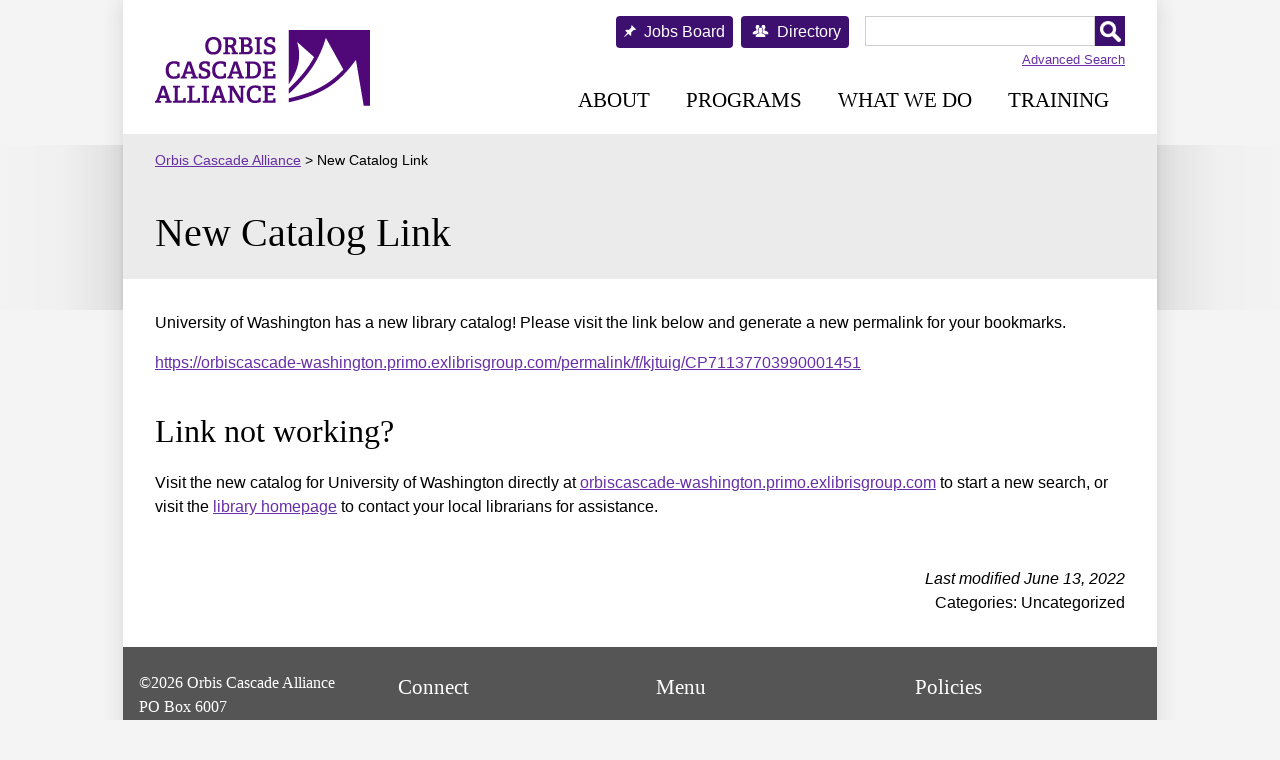

--- FILE ---
content_type: text/css
request_url: https://orbiscascade.org/wp-content/themes/orbis-cascade/style.css.gzip?ver=6.9
body_size: 5485
content:
@charset "UTF-8";

/*
Theme Name: Orbis Cascade Alliance
Author: Tamara Marnell
*/

:root {
  /* Colors */
  --color-dark-purple: #3d1070;
  --color-purple: #6730a6;
  --color-light-purple: #8261a8;
  --color-lighter-purple: #d8c1f2;
  --color-lightest-purple: #e7dcf2;
  --color-white: #ffffff;
  --color-gray: #cfcfcf;
  --color-light-gray: #ebebeb;
  --color-lightest-gray: #f4f4f4;
  --color-dark-gray: #6d6d6d;
  --color-darker-gray: #555555;
  --color-darkest-gray: #333333;
  --color-black: #000000;
  --color-light-green: #d7fdea;
  
  /* Fonts */
  --font-family-primary: 'Gentium Book Basic', serif;
  --font-family-secondary: 'Helvetica', sans-serif;
  
  /* Font sizes */
  --font-size-base: 1rem;
  --font-size-xxxl: 250%;
  --font-size-xxl: 200%;
  --font-size-xl: 160%;
  --font-size-l: 130%;
  --font-size-s: 90%;
  --font-size-xs: 80%;
  
  /* Sizes and spacing */
  --size-container: 1034px;
  --size-flex: 270px;
  --size-flex-s: 250px;
  --flex-grow: 0;
  --flex-shrink: 1;
  --spacing-sides: 2rem;
  --entry-line-height: 1.5;
  --border-radius: .25rem;
  
}

html,
body {
  margin: 0;
  padding: 0;
}

body {
  font-family: var(--font-family-secondary);
  font-size: var(--font-size-base);
  background: var(--color-lightest-gray);
  color: var(--color-black);
  line-height: var(--entry-line-height);
}

h1, h2, h3, h4, h5 {
  font-family: var(--font-family-primary);
  font-weight: normal;
  margin: 0;
  padding: 1rem 0 0 0;
}

h1 {
  font-size: var(--font-size-xxxl);
}

h2 {
  font-size: var(--font-size-xxl);
}

h3 {
  font-size: var(--font-size-xl);
}

h4 {
  font-size: var(--font-size-l);
}

h5 {
  font-size: 120%;
  font-style: italic;
}

p {
  margin: 1rem 0;
}

ol {
  list-style-type: decimal;
}

ol ol {
  list-style-type: lower-alpha;
}

ol ol ol {
  list-style-type: lower-roman;
}

li {
  margin: .5rem 0;
}

a {
  color: var(--color-purple);
}

a:hover,
a:focus {
  color: var(--color-light-purple);
}

code {
  white-space: pre-wrap;
}

img {
  max-width: 100%;
  height: auto;
}

button,
input[type="button"],
input[type="submit"] {
  background-color: var(--color-dark-purple);
  color: var(--color-white);
  border: 1px solid var(--color-white);
  border-radius: var(--border-radius);
  padding: .25rem .5rem;
  font-size: var(--font-size-l);
}

button:focus,
input[type="button"]:focus,
input[type="submit"]:focus {
  background-color: var(--color-lighter-purple);
  color: var(--color-black);
}

input[type="checkbox"] + label,
input[type="radio"] + label {
  margin-left: .25rem;
}

dl {
  margin-top: 0;
}

dt {
  font-weight: bold;
}

dd {
  margin-left: 1rem;
}

hr {
  clear: both;
}

.wp-block-columns {
  margin-bottom: 0;
}

.wp-block-image {
  margin: 1em 0;
}

.wp-block-table {
  padding: 0;
  margin: .5rem 0;
}

.wp-block-table table {
  border-collapse: collapse;
}

.wp-block-table thead {
  border-bottom: none;
}

.wp-block-table table th {
  color: var(--color-white);
  background: var(--color-dark-purple);
  border: 1px solid var(--color-gray);
}

.wp-block-table table td {
  border: 1px solid var(--color-gray);
}

.wp-block-table table tr:nth-child(odd) {
  background: var(--color-lightest-gray);
}

.hidden {
  position: absolute;
  width: 1px;
  height: 1px;
  overflow: hidden;
}

.hidden:focus {
  position: relative;
  width: auto;
  height: auto;
  overflow: visible;
}

.flex {
  display: flex;
  flex-wrap: wrap;
}

.nowrap {
  white-space: nowrap;
}

.inline {
  display: inline;
}

.edit-link a {
  display: inline-block;
  color: var(--color-darkest-gray);
  background-color: var(--color-light-gray);
  background-image: url('/wp-content/themes/orbis-cascade/images/icons/edit.png');
  background-repeat: no-repeat;
  background-position: .5rem center;
  padding: .5rem .5rem .5rem 2rem;
  margin: .25rem 0 0 0;
  border-radius: var(--border-radius);
  text-decoration: none;
}

.edit-link a:hover,
.edit-link a:focus {
  background-color: var(--color-lightest-gray);
  color: var(--color-dark-gray);
}

.heading-purple {
  background: var(--color-dark-purple) !important;
  color: var(--color-white);
  padding: .5rem 1rem;
  border-radius: var(--border-radius);
  margin-top: 3rem;
}

.heading-gray {
  background: var(--color-lightest-gray) !important;
  padding: .5rem 1rem;
  margin-top: 2rem;
  border: 2px dotted var(--color-gray);
}

/* Page lists */

ul.flex-list {
  list-style: none;
  display: flex;
  flex-wrap: wrap;
  padding: 0;
}

ul.flex-list li {
  flex: var(--flex-grow) var(--flex-shrink) var(--size-flex);
  border: 1px solid var(--color-gray);
  border-radius: .5rem;
  padding: 1rem;
  margin: 0 1rem 1rem 0;
}

ul.flex-list li > img {
  display: block;
  margin: 1rem auto 0;
}

ul.flex-list li > a {
  font-size: 120%;
  display: block;
  margin-bottom: .5rem;
}

/* Dialogs */
.ui-dialog {
  background: var(--color-white);  
}

.ui-dialog .ui-dialog-titlebar {
  background: var(--color-light-gray);
}

.info-icon {
  cursor: pointer;
  display: inline-block;
  width: 20px;
  height: 1.5rem;
  background-color: transparent;
  border: none;
  background-image: url('/wp-content/themes/orbis-cascade/images/icons/information.png');
  background-repeat: no-repeat;
  margin: 0 1rem 0 0;
  vertical-align: top;
}

.info-icon:hover,
.info-icon:focus {
  background-color: transparent;
  opacity: .75;
}

/* Container elements */

#page {
  position: relative;
}

#container {
  max-width: var(--size-container);
  background: var(--color-white);
  margin: 0 auto;
  box-shadow: 0px -1px 20px rgba(50, 50, 50, 0.15);
}

#ribbons div {
  position: absolute;
  top: 145px;
  height: 165px;
  width: calc((100vw - var(--size-container)) / 2);
  z-index: -1;
  background-image: url('/wp-content/themes/orbis-cascade/images/ribbon-gradient-gray.png');
  background-repeat: repeat-y;
  background-size: 100% 165px;
}

#ribbons.front-page div {
  background-image: url('/wp-content/themes/orbis-cascade/images/ribbon-gradient-purple.png');
  height: 100px;
}

.ribbon-left {
  left: 0;
}

.ribbon-right {
  right: 0;
  -moz-transform: scaleX(-1);
  -o-transform: scaleX(-1);
  -webkit-transform: scaleX(-1);
  transform: scaleX(-1);
}

/* Site Header */

.site-header {
  display: flex;
  flex-wrap: wrap;
  padding: 1rem var(--spacing-sides) 0;
  line-height: 1;
}

.site-header .site-branding {
  flex: 0 0 215px;
  position: relative;
  max-width: 40%;
}

.site-header .site-branding a {
  display: block;
  position: absolute;
  bottom: 25px;
}

.site-header #site-links {
  flex: 1 1 auto;
  position: relative;
}

.site-header #search-and-directory {
  flex: 1 1 auto;
  display: flex;
  justify-content: flex-end;
  text-align: right;
  flex-wrap: wrap;
}

.site-header #jobs-board a,
.site-header #site-directory a {
  display: inline-block;
  text-decoration: none;
  color: var(--color-white);
  padding: .5rem;
  margin-bottom: 1rem;
  margin-left: .5rem;
  background-color: var(--color-dark-purple);
  border-radius: var(--border-radius);
}

.site-header #jobs-board a::before,
.site-header #site-directory a::before {
  content: ' ';
  display: inline-block;
  background-repeat: no-repeat;
  background-position: 0 50%;
  filter: invert(100%);
  margin-right: .25rem;
}

.site-header #jobs-board a::before {
  width: 16px;
  height: 12px;
  background-image: url('/wp-content/themes/orbis-cascade/images/icons/pin.svg');
  background-size: 12px;
}

.site-header #site-directory a::before {
  width: 24px;
  height: 12px;
  background-image: url('/wp-content/themes/orbis-cascade/images/icons/group.svg');
  background-size: 23px;
}

.site-header #jobs-board a:hover,
.site-header #jobs-board a:focus,
.site-header #site-directory a:hover,
.site-header #site-directory a:focus {
  background-color: var(--color-light-purple);
}

.search-form {
  display: flex;
  justify-content: flex-end;
  margin-left: 1rem;
}

.search-form label {
  display: none;
}

.search-form input.search-field {
  width: 230px;
  padding: 0 10px;
  border: 1px solid var(--color-gray);
}

.search-form input.search-submit {
  background-image: url('/wp-content/themes/orbis-cascade/images/search.png');
  background-size: 70%;
  background-repeat: no-repeat;
  background-position: 5px 5px;
  width: 30px;
  height: 30px;
  color: transparent;
  border: none;
  border-radius: 0;
}

.site-header #site-search .advanced-search-link {
  display: block;
  clear: right;
  float: right;
  margin: .5rem 0 0 0;
  font-size: var(--font-size-xs); 
}

.site-header #site-links .primary-navigation {
  position: relative;
  float: right;
  clear: both;
  z-index: 1000;
}

.site-header #site-links .primary-navigation #mobile-menu-label,
.site-header #site-links .primary-navigation .sub-menu-label,  
.site-header #site-links .primary-navigation #menu-toggle,
.site-header #site-links .primary-navigation .sub-menu-toggle {
  display: none;
}

.site-header #site-links .primary-navigation .menu-wrapper {
  position: relative;
  list-style: none;
  margin: .5rem 0;
}

.site-header #site-links .primary-navigation .menu-wrapper > li.menu-item {
  display: inline-block;
  position : relative;
  margin: 0 1rem;
  padding: 1rem 0;
}

.site-header #site-links .primary-navigation .menu-wrapper > li.menu-item a {
  font-family: var(--font-family-primary);
  font-size: var(--font-size-l);
  color: var(--color-black);
  text-transform: uppercase;
  text-decoration: none;
  padding: 1rem 0;
}

.site-header #site-links .primary-navigation .menu-wrapper > li.menu-item a:hover,
.site-header #site-links .primary-navigation .menu-wrapper > li.menu-item a:focus {
  color: var(--color-purple);
}

.site-header #site-links .primary-navigation .menu-wrapper ul.sub-menu {
  display: none;
  position: absolute;
  background: var(--color-white);
  border: 1px solid var(--color-gray);
  list-style: none;
  padding: 0;
  margin-top: .75rem;
}

.site-header #site-links .primary-navigation .menu-wrapper ul.sub-menu li {
  margin: 0;
}

.site-header #site-links .primary-navigation .menu-wrapper ul.sub-menu li:hover {
  background: var(--color-lightest-gray);
}

.site-header #site-links .primary-navigation .menu-wrapper ul.sub-menu li a {
  font-size: var(--font-size-base);
  display: block;
  white-space: nowrap;
  padding: 1rem var(--spacing-sides);
}

.site-header #site-links .primary-navigation .menu-wrapper > li.menu-item:hover > ul.sub-menu,
.site-header ul.submenu:hover {
  display: block;
}

.site-header #site-links .primary-navigation .lock {
  display: inline-block;
  width: 0px;
  height: .75rem;
  padding-left: .75rem;
  margin-left: .25rem;
  background-image: url('/wp-content/themes/orbis-cascade/images/icons/lock.png');
  background-repeat: no-repeat;
  background-size: contain;
  background-position: left bottom;
  overflow: hidden;
}

/* Main Content */

.site-main .breadcrumbs,
.site-main .entry-header,
.site-main .page-header,
.site-main .page-title {
  margin: 0;
  padding: 1rem var(--spacing-sides);
  background: var(--color-light-gray);
}

.site-main .breadcrumbs {
  font-size: var(--font-size-s);
}

.site-main .entry-header h1,
.site-main .page-header h1 {
  padding: 0;
}

.site-main .entry-header .icon {
  vertical-align: middle;
}

.site-main .entry-content,
.site-main .page-content {
  padding: 1rem var(--spacing-sides);
}

.site-main .entry-footer {
  display: flex;
  flex-wrap: wrap;
  padding: 1rem var(--spacing-sides);
  clear: both;
}

.site-main .entry-footer .entry-contact {
  flex: 1 0 var(--size-flex);
}

.site-main .entry-footer .entry-contact h2 {
  padding-top: 0;
}

.site-main .entry-footer .entry-meta {
  flex: 1 1 auto;
  text-align: right;
  align-self: flex-end;
  padding-bottom: 1rem;
}

.site-main .entry-footer .entry-meta a {
  white-space: nowrap;
}

.site-main .entry-footer .entry-modification-date {
  font-style: italic;
}

.error-404 {
  padding: 0 0 1.5rem 0;
}

/* Posts navigation */

.archive-navigation h2 {
  position: absolute;
  width: 1px;
  height: 1px;
  overflow: hidden;
}

.archive-navigation .nav-links {
  padding: 0 1rem;
}

.archive-navigation .nav-previous {
  float: right;
}

.archive-navigation .nav-next {
  float: left;
}

/* Excerpts (Archive, Search, Categories, etc.) */

.search-results {
  padding: 0;
}

.result-count {
  font-weight: bold;
}

.drive-results {
  display: flex;
  flex-wrap: wrap;
}

.drive-results a {
  flex: var(--flex-grow) var(--flex-shrink) var(--size-flex);
  max-width: var(--size-flex);
  overflow-wrap: break-word;
  word-wrap: break-word;
  padding: 1rem;
  margin: .5rem;
  border: 1px solid var(--color-gray);
  background: var(--color-lightest-gray);
  border-radius: var(--border-radius);
  font-size: var(--font-size-s);
  text-decoration: none;
  color: var(--darkest-gray);
}

.drive-results a:hover,
.drive-results a:focus {
  background: var(--color-white);
}

.drive-results a img {
  display: block;
  margin: .5rem auto;
  border: 1px solid var(--color-lightest-gray);
}

.drive-results a.folder img {
  max-width: 150px;
  margin-top: 2rem;
  opacity: .5;
}

.archive-content {
  padding-bottom: 2rem;
}

.site-main .excerpt {
  padding: 1rem var(--spacing-sides) .5rem;
}

.site-main .entry-content .excerpt {
  padding: 1rem 0;
}

.site-main .excerpt .edit-link {
  float: right;
  margin-top: 1rem;
}

.site-main .excerpt .entry-header {
  background: transparent;
  padding: .5rem 0 0 0;
  border-top: 1px solid var(--color-gray);
}

.site-main .excerpt:first-of-type .entry-header {
  border: none;
}

.site-main .excerpt .entry-header h3 {
  font-size: var(--font-size-xl);
  display: flex;
}

.site-main .excerpt .entry-header h3 .icon {
  flex: 0 0 32px;
  padding-right: 1rem;
}

.site-main .excerpt .entry-header h3 a {
  flex: 1 1 auto;
  padding-right: 1rem;
}

.site-main .excerpt .entry-content {
  padding: 0;
}

.site-main .excerpt .entry-meta {
  font-size: var(--font-size-s);
}

.site-main .excerpt .entry-meta div {
  display: inline-block;
  margin-right: 1rem;
}

.tags a {
  display: inline-block;
  padding: .5rem;
  margin: 0 0 .5rem 0;
  background: var(--color-light-gray);
  color: var(--color-darkest-gray);
  border-radius: var(--border-radius);
  text-decoration: none;
  white-space: nowrap;
}

.tags a:hover,
.tags a:focus {
  background: var(--color-lightest-gray);
  color: var(--color-darker-gray);
}

.template-content {
  margin: 0 var(--spacing-sides) 1rem;
}

/* Advanced Search */

.advanced-search-form {
  margin: 1rem 0;
  padding: 1rem;
  background: var(--color-lightest-gray);
  border-radius: 1rem;
  border: 2px dotted var(--color-gray);
}

.advanced-search-form input[type="text"] {
  display: block;
  width: 100%;
  padding: .5rem 0 .5rem .5rem;
  border: 1px solid var(--color-light-gray);
  font-size: var(--font-size-l);
}

.advanced-search-form select {
  padding: .5rem;
  margin: 0 0 1rem 0;
  border: 1px solid var(--color-light-gray);
}

.advanced-search-form .search-group {
  border-radius: .5rem;
  margin: .5rem 1rem; 
}

.advanced-search-form .search-group.white {
  background: var(--color-white);
  padding: 0 1rem 1rem 1rem;
  flex: 1 1 auto;
}

.advanced-search-form .search-group ul {
  list-style: none;
  padding: 0;
}

.advanced-search-form .search-group li {
  margin: .25rem 0;
}

.advanced-search-form .search-group li ul {
  margin-left: 1.5rem;
}

.advanced-search-form #input-submit {
  text-align: center;
  margin-top: 1rem;
}

.advanced-search-form #toggle-check {
  display: none;
}

.advanced-search-form #advanced-toggle {
  display: inline-block;
  margin: .5rem 1rem;
  color: var(--color-black);
  background: var(--color-light-gray);
  border: 1px solid var(--color-gray);
  border-radius: var(--border-radius);
  padding: .25rem;
}

.advanced-search-form #advanced-filters {
  display: none;
  flex-wrap: wrap;
}

.query {
  font-style: italic;
}

/* Tag list */

.result-tags {
  text-align: center;
}

.result-tags ul {
  list-style: none;
  padding: 0;
  margin: 0;
}

.result-tags li {
  display: inline-block;
  margin: 0 .5rem;
}

.result-tags a {
  background-color: var(--color-light-purple);
  color: var(--color-white);
}

.result-tags a:hover,
.result-tags a:focus {
  background-color: var(--color-lightest-purple);
  color: var(--color-dark-gray);
}


/* Pagination */

.result-navigation {
  display: flex;
  min-height: 1rem;
  flex-wrap: nowrap;
  padding: 1.5rem 0;
}

.result-navigation:empty {
  display: none;
}

.result-navigation > div {
  flex: 1 1 10rem;
}

.result-navigation > div a {
  display: inline-block;
  padding: .5rem;
  border-radius: var(--border-radius);
  background: var(--color-dark-purple);
  color: var(--color-white);
  text-decoration: none;
}

.result-navigation > div a:hover,
.result-navigation > div a:focus {
  background: var(--color-purple);
}

.result-navigation > div a::after,
.result-navigation > div a::before {
  padding: .5rem;
}

.result-navigation > div.nav-next {
  text-align: right;
}

.result-navigation > div.nav-next a::after {
  content: "\21D2";
}

.result-navigation > div.nav-prev {
  text-align: left;
}

.result-navigation > div.nav-prev a::before {
  content: "\21D0";
}


/* Program/Team Landing Pages */
.flex-links {
  display: flex;
  flex-wrap: wrap;
  padding: 0 var(--spacing-sides);
}

.entry-content .flex-links {
  padding: 0;
}

.flex-links > div {
  flex: var(--flex-grow) var(--flex-shrink) var(--size-flex);
  padding: 1rem 2rem 1rem 0;
}

.flex-links > div:last-child {
  flex: 1 1 var(--size-flex);
}

.flex-links > div.static {
  flex: var(--flex-grow) var(--flex-shrink) var(--size-flex);
}


.flex-links > div.multiple {
  flex: 1 1 570px;
}

.flex-links-box h2 {
  margin-bottom: 1rem;
}

.flex-links-box {
  display: block;
  padding: 0;
  text-align: center;
}

.flex-links-box {
  display: block;
  padding: 0 0 1rem 0;
  background: url('/wp-content/themes/orbis-cascade/images/textured_paper_50.png');
  border: 1px solid var(--color-gray);
  border-radius: var(--border-radius);
}

a.flex-links-box:hover,
a.flex-links-box:focus {
  background: var(--color-lightest-gray);
}

a.flex-links-box img {
  display: block;
  margin: 0 auto;
}

.flex-links .calendar {
  padding: 0 1rem;
}

.flex-links .simcal-calendar {
  padding: 0;
}

.flex-links .calendar p {
  text-align: left;
}

.flex-links .calendar a.open-calls,
.flex-links .calendar a.calendar-link {
  display: inline-block;
  background-repeat: no-repeat;
  padding-left: 28px;
}

.flex-links a.open-calls {
  background: url('/wp-content/themes/orbis-cascade/images/icons/video.png');
}

.flex-links a.calendar-link {
  background: url('/wp-content/themes/orbis-cascade/images/icons/calendar.png');
}

/* Connections templates */
#cn-list-body {
  display: flex;
  flex-wrap: wrap;
  margin-top: 1rem;
}

#cn-list-body.cn-list-body::before,
#cn-list-body.cn-list-body::after {
  content: none;
}

#cn-list .card-entry span.phone-name,
#cn-list .card-entry span.email-name,
#cn-list .card-entry span.phone-name + .cn-separator,
#cn-list .card-entry span.email-name + .cn-separator,
#cn-list .card-entry span.cn_category_label,
#cn-list .profile-entry span.cn_category_label,
#cn-list .member-address span.adr span.address-name,
#cn-list span.link span.link-name,
#cn-list span.link span.link-name + .cn-separator {
  display: none;
}

.cn-list-item {
  flex: var(--flex-grow) var(--flex-shrink) 300px;
}

.card-entry {
  display: flex;
  flex-direction: column;
  padding: 0 1rem 1rem 0;
}

.cn-list-item p {
  margin: 0;
}

.cn-list-item p:empty {
  display: none;
}

.cn-list-item .card-picture {
  display: none;
}

.cn-list-item p.card-name {
  font-weight: bold;
}

.cn-list-item p.card-alliance-title {
  font-style: italic;
}

.cn-list-item p.card-title,
.cn-list-item p.card-pronouns {
  display: none;
}

.cn-list-item.organization > a {
  display: none;
}

.cn-list-item.organization span.locality::after {
  content: ",";
}

.team-reps p.card-service {
  display: none;
}

/* Staff */

.cn-list-item.staff {
  flex: var(--flex-grow) var(--flex-shrink) var(--size-flex-s);
  padding: 1rem;
  background: url('/wp-content/themes/orbis-cascade/images/textured_paper_50.png');
  border: 1px solid var(--color-gray);
  border-radius: var(--border-radius);
  margin: 0 1rem 1rem 0;
}

.cn-list-item.staff .card-entry {
  padding: 0;
}

.cn-list-item.staff p.card-title,
.cn-list-item.staff p.card-pronouns {
  display: block;
  margin-bottom: .5rem;
}

#cn-list .cn-list-item.staff span.email-address-block,
#cn-list .cn-list-item.staff span.phone-number-block {
  margin-bottom: .5rem;
}

.cn-list-item.staff .card-picture {
  text-align: center;
}

.cn-list-item.staff .card-name {
  font-family: var(--font-family-primary);
  font-size: var(--font-size-xl);
  font-weight: normal;
  margin-bottom: .5rem;
}

.cn-list-item.staff .card-org {
  display: none;
}

.cn-list-item.staff .card-email a,
.cn-list-item.staff .card-phone a {
  display: inline-block;
  background-repeat: no-repeat;
  background-position: 0 50%;
  padding-left: 28px;
}

.cn-list-item.staff .card-email a {
  background-image: url('/wp-content/themes/orbis-cascade/images/icons/email.png');
}

.cn-list-item.staff .card-phone a {
  background-image: url('/wp-content/themes/orbis-cascade/images/icons/phone.png');
}

.team-members .cn-list-item.staff {
  flex: var(--flex-grow) var(--flex-shrink) 300px;
  padding: 0;
  margin: 0;
  background: transparent;
  border: none;
}

.team-members .cn-list-item.staff .card-entry {
  padding: 0 1rem 1rem 0;
}

.team-members .cn-list-item.staff .card-name {
  font-family: var(--font-family-secondary);
  font-size: var(--font-size-base);
  font-weight: bold;
  color: var(--color-black);
  margin-bottom: 0;
}

.team-members .cn-list-item.staff .card-org {
  display: block;
}

.team-members .cn-list-item.staff .card-title,
.team-members .cn-list-item.staff .card-email,
.team-members .cn-list-item.staff .card-phone,
.team-members .cn-list-item.staff .card-pronouns {
  display: none;
}

/* Member organizations */

.cn-list-item.organization {
  flex: var(--flex-grow) var(--flex-shrink) var(--size-flex);
  margin: .5rem .25rem;
  padding: 1rem;
  background: url('/wp-content/themes/orbis-cascade/images/textured_paper_50.png');
  border: 1px solid var(--color-gray);
  border-radius: var(--border-radius);
}

.cn-list-item.organization .member-logo {
  text-align: center;
  margin-bottom: 1rem;
}

#cn-list .cn-list-item.organization span.cn-image-style {
  border: none;
}

.cn-list-item.organization .member-name {
  font-weight: bold;
}

.cn-list-item.organization p {
  margin: .5rem 0;
}

#cn-list .cn-list-item.organization span.address-block,
#cn-list .cn-list-item.organization span.adr {
  margin-bottom: 0;
}

.cn-list-item.organization .member-links a,
.cn-list-item.organization .member-directory a,
.cn-list-item.organization .member-address a {
  display: inline-block;
  background-repeat: no-repeat;
  background-position: 0 50%;
  padding-left: 28px;
}

.cn-list-item.organization .member-address a {
  background-image: url('/wp-content/themes/orbis-cascade/images/icons/map.png');
}

.cn-list-item.organization .member-links .website a {
  background-image: url('/wp-content/themes/orbis-cascade/images/icons/globe.png');
  margin-bottom: 10px;
}

.cn-list-item.organization .member-links .primo a {
  background-image: url('/wp-content/themes/orbis-cascade/images/icons/book-search.png');
  margin-bottom: 10px;
}

.cn-list-item.organization .member-links .library-homepag a {
  background-image: url('/wp-content/themes/orbis-cascade/images/icons/home.png');
}

.cn-list-item.organization .member-directory a {
  background-image: url('/wp-content/themes/orbis-cascade/images/icons/group.png');
}

/* Directory */

.directory-search-form {
  display: flex;
  flex-wrap: wrap;
  margin: 1rem var(--spacing-sides);
  padding: 1rem;
  background: var(--color-lightest-gray);
  border-radius: 1rem;
  border: 2px dotted var(--color-gray);
}

.directory-search-form > div {
  margin: .5rem 1rem .5rem 0;
}

.directory-search-form label {
  font-size: var(--font-size-l);
}

.directory-search-form input,
.directory-search-form select {
  padding: .5rem;
}

.directory-search-form input[type="text"] {
  width: 150px;
}

.directory {
  margin: 0 var(--spacing-sides) 1rem;
}

.directory-head {
  display: flex;
  border-bottom: 1px solid var(--color-light-purple);
  border-left: 1px solid var(--color-light-purple);
}

.directory-head div {
  background: var(--color-dark-purple);
  color: var(--color-white);
  flex: 1 1 200px;
  padding: .5rem;
  border-top: 1px solid var(--color-light-purple);
  border-right: 1px solid var(--color-light-purple);
  font-family: var(--font-family-primary);
  font-size: var(--font-size-l);
}

.directory .cn-list-item {
  flex: 1 1 var(--size-container);
  border-left: 1px solid var(--color-gray);
  border-top: none;
  border-bottom: none;
  border-right: none;
  border-radius: 0;
  background: none;
  padding: 0;
  margin: 0;
}

.directory .profile-entry {
  display: flex;
}

.directory .profile-name,
.directory .profile-title,
.directory .profile-org,
.directory .profile-categories {
  flex: 1 1 200px;
  padding: .5rem;
  border-top: 1px solid var(--color-gray);
  border-right: 1px solid var(--color-gray);
}

.directory .cn-list-foot {
  border-top: 1px solid var(--color-gray);
}

.directory #cn-list .cn_category {
  display: block;
}

.directory #cn-list .cn_category::before {
  content: "\2022\0020";
}

/* Gravity Forms */
.gform_wrapper .gfield.likert ul.gfield_radio li {
  display: inline-block;
  margin-right: 1rem;
}

.gform_confirmation_message {
  padding: 1rem;
  background: var(--color-light-green);
}

/* WP Blocks */
.wp-block-ub-tabbed-content-tab-title-vertical-wrap.active {
  background-color: var(--color-dark-purple);
  color: white;
}

/* Footer */

.site-footer {
  background: var(--color-darker-gray);
  color: var(--color-white);
  font-family: var(--font-family-primary);
}

.site-footer a {
  color: var(--color-lighter-purple);
}

.site-footer a:hover,
.site-footer a:focus {
  color: var(--color-white);
}

.site-footer h2 {
  font-size: var(--font-size-l);
  margin: 0;
}

.site-footer .flex div {
  flex: 1 0 200px;
  padding: .5rem 1rem;
}

.site-footer .site-info span {
  display: block;
}

.site-footer .social-media a {
  display: inline-block;
  color: var(--color-white);
  text-decoration: none;
}

.site-footer .social-media a:hover,
.site-footer .social-media a:focus {
  text-decoration: underline;
}

.site-footer .social-media img {
  width: 24px;
  vertical-align: middle;
  margin-right: .5rem;
}

.ub_table-of-contents-extra-container {
	padding-top: 0;
}

.ub_table-of-contents-extra-container ul {
	margin-top: 0;
}

/* Responsive */
@media screen and (max-width: 1034px) {
  :root {
  --flex-grow: 1;
  --spacing-sides: 1rem;
  }
  
  .wp-block-image .alignright,
  .wp-block-image .alignleft {
    float: none;
    margin: .5rem auto;
  }
  
  /* Header */
  
  .site-header .site-branding a {
    position: relative;
    margin-top: 1rem;
  }
  
  .search-form input.search-field {
    width: 160px;
  }
  
  .site-header #site-links .primary-navigation #mobile-menu-label {
    display: block;
    padding: .5rem .5rem .5rem 2rem;
    margin: 1rem 0;
    border-radius: var(--border-radius);
    background: var(--color-lightest-gray);
    background-image: url('/wp-content/themes/orbis-cascade/images/icons/menu.png');
    background-repeat: no-repeat;
    background-position: 8px center;
  }

  .site-header #site-links .primary-navigation .primary-menu-container {
    position: absolute;
    right: 0;
    display: none;
  }
  
  .site-header #site-links .primary-navigation #menu-toggle:checked + .primary-menu-container {
    display: block;
    background: var(--color-white);
    border: 1px solid var(--color-gray);
  }

  .site-header #site-links .primary-navigation .menu-wrapper {
    padding: 0;
    width: 300px;
  }
  
  .site-header #site-links .primary-navigation .menu-wrapper > li.menu-item {
    display: block;
    padding: 0;
    margin: 0;
  }
  
  .site-header #site-links .primary-navigation .menu-wrapper > li.menu-item:hover > ul.sub-menu,
  .site-header ul.submenu:hover {
    display: none;
  }
  
  .site-header #site-links .primary-navigation .menu-wrapper > li.menu-item a {
    display: inline-block;
    width: 80%;
    padding: .5rem var(--spacing-sides);
  }
  
  .site-header #site-links .primary-navigation .menu-wrapper > li.menu-item .sub-menu-label {
    display: inline-block;
  }
  
  .site-header #site-links .primary-navigation .menu-wrapper ul.sub-menu {
    display: none;
  }
  
  .site-header #site-links .primary-navigation .menu-wrapper .sub-menu-toggle:checked ~ label {
    transform: rotate(180deg);
  }
  
  .site-header #site-links  .primary-navigation .menu-wrapper .sub-menu-toggle:checked ~ ul.sub-menu {
    display: block !important;
    position: relative;
    margin: 0;
    border: none;
    background: transparent;
  }
  
  .site-header #site-links .primary-navigation .menu-wrapper ul.sub-menu li:hover {
    background: transparent;
  }
  
  .site-header #site-links .primary-navigation .menu-wrapper ul.sub-menu li a {
    white-space: normal;
    padding: .5rem calc(var(--spacing-sides) + 1rem);
  }
  
  /* Connections */
  .cn-list-item.staff {
    flex: 1 1 var(--size-flex-s);
  }
  
  /* Dialog */
  .ui-dialog {
    border: 1px solid var(--color-gray);
    margin: 0 auto;
  }
  
  .ui-dialog-titlebar,
  .ui-dialog-content {
    padding: 0 1rem;
  }
  
  .ui-dialog-titlebar-close {
    display: none;
  }
  
  .ui-dialog-buttonset {
    text-align: right;
    padding: 0 1rem 1rem 0;
  }
  
  /* Directory */
  .directory {
    margin: 0;
  }
  
  .directory-search-form {
    display: block;
    margin: 0;
  }
  
  .directory-search-form input,
  .directory-search-form input[type="text"],
  .directory-search-form select {
    width: 100%;
    
  }
  
  .directory-head {
    display: none !important;
  }
  
  .directory .cn-list-item {
    border :none;
    padding: 1rem;
  }

  .directory .profile-entry {
    flex-direction: column;
  }

  .directory .profile-name,
  .directory .profile-title,
  .directory .profile-org,
  .directory .profile-categories {
    flex: 1 1 auto;
    border: none;
    padding: .25rem;
  }
  
  .directory .profile-name {
    font-weight: bold;
    order: 1;
  }
  
  .directory .profile-title {
    font-style: italic;
    order: 2;
  }
  
  .directory .profile-org {
    order: 3;
  }
  
  .directory .profile-categories {
    order: 4;
  }

  .directory .cn-list-foot {
    border: none;
  }
  
  /* Search */
  .advanced-search-form {
    position: relative;
  }
  
  .advanced-search-form #toggle-check:checked ~ #advanced-filters {
    flex-direction: column;
  }
  
  .advanced-search-form .search-group {
    margin: .5rem;
  }
  
  .advanced-search-form select,
  .advanced-search-form input[type="text"] {
    width: 100%;
  }
  
  .advanced-search-form .info-icon {
    display: block;
    width: auto;
    height: auto;
    overflow: auto;
    background-image: none;
    margin: -1rem 0 1rem 0;
    text-align: left;
  }
  
  .advanced-search-form .info-icon span.hidden {
    position: relative;
    width: auto;
    height: auto;
    color: var(--color-purple);
    text-decoration: underline;
    font-size: var(--font-size-xs);
  }
  
  .drive-results a {
    max-width: 100%;
  }
  
}